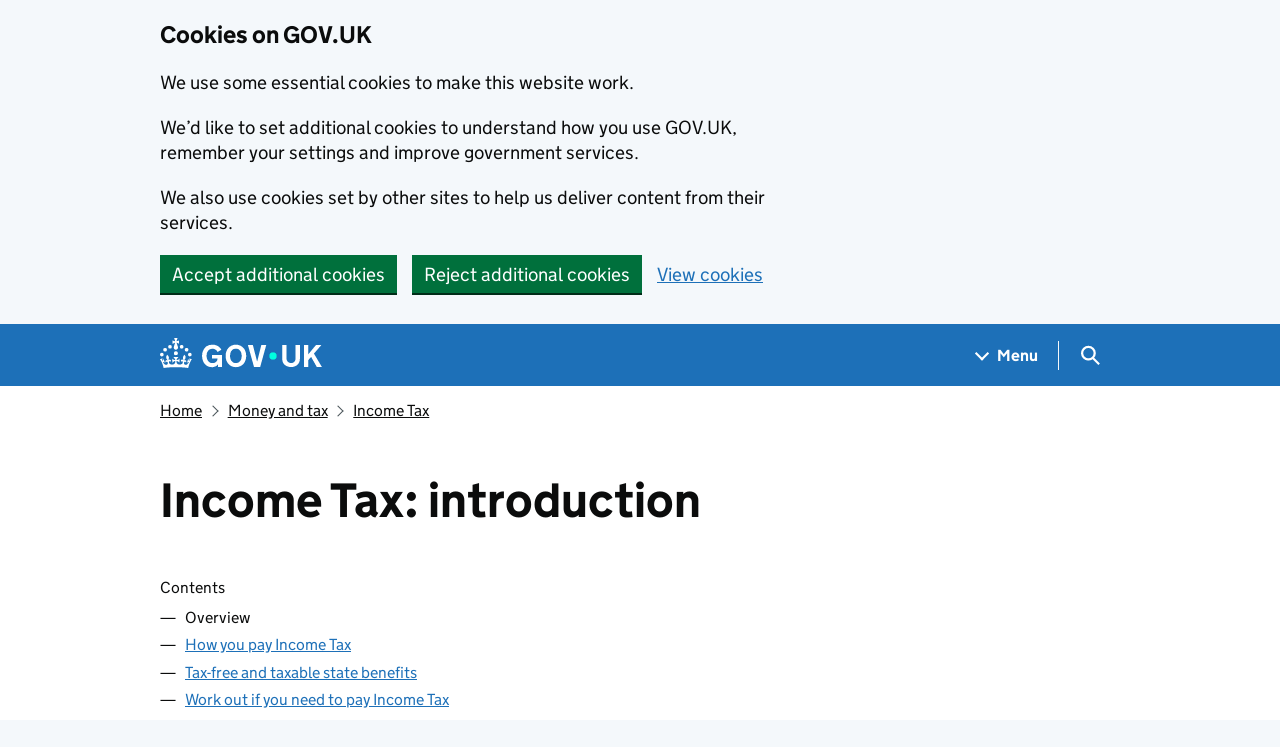

--- FILE ---
content_type: text/html; charset=utf-8
request_url: https://www.gov.uk/income-tax
body_size: 13299
content:


<!DOCTYPE html>
<html class="govuk-template govuk-template--rebranded" lang="en">
  <head>
    <meta charset="utf-8">
    <title>  Income Tax: introduction: Overview - GOV.UK
</title>

    <script src="/assets/frontend/govuk_publishing_components/vendor/lux/lux-measurer-d66192b1b665d415e1874e49a48138b7ae339548aa6cdb8687c7f9933e72b969.js" async="async"></script>
    <script src="/assets/frontend/govuk_publishing_components/rum-custom-data-b9e1806d1da2fa8ef1855d01aa71ba5eb0afc010dd2c4de3672cc7c7a39b0c8c.js" type="module"></script>
    <script src="/assets/frontend/govuk_publishing_components/rum-loader-a65b10e18ceeba3bd8a2eac507c7f2c513cdc82f35097df903fdea87f1dc2e33.js" async="async" data-lux-reporter-script="/assets/frontend/govuk_publishing_components/vendor/lux/lux-reporter-205c90cd95af651d7b312dbedc8ed8aa04bbc5f64067777f9b83385a74f7307b.js"></script>

    <meta name="govuk:components_gem_version" content="62.0.0">
    <script src="/assets/frontend/govuk_publishing_components/load-analytics-2fedf6967543ecf2e1442db2ee751262d0b0227274dc3fbb7f8df6db459b77d8.js" type="module"></script>

    <meta name="csrf-param" content="authenticity_token" />
<meta name="csrf-token" content="RfJxZsdOo6EltVxcv0vJKEtv9K-NsbRxicsYjDJ2t8QjRPJub0VSPAvNZo6PBF4qWLv1pn1bzcK4Fno2w9nr2Q" />

    <link rel="stylesheet" href="/assets/frontend/application-cdc58a1ecd222e20dd8130027abd4c09658caeb4105a51dc14b7a6df5188f089.css" media="all" />
    <link rel="icon" sizes="48x48" href="/assets/frontend/favicon-24f9fbe064118d58937932e73edafd1d50cb60f7bd84f52308382a309bc2d655.ico">
    <link rel="icon" sizes="any" href="/assets/frontend/favicon-d962d21b5bb443f546c097ea21b567cde639adef7370da45be5e349ba8d62d33.svg" type="image/svg+xml">
    <link rel="mask-icon" href="/assets/frontend/govuk-icon-mask-cdf4265165f8d7f9eec54aa2c1dfbb3d8b6d297c5d7919f0313e0836a5804bb6.svg" color="#1d70b8">
    <link rel="apple-touch-icon" href="/assets/frontend/govuk-icon-180-d45a306f0549414cfa5085f16e4a3816a77558b139e5bc226f23162d1d0decb0.png">

    <meta name="theme-color" content="#1d70b8">
    <meta name="viewport" content="width=device-width, initial-scale=1">

    <meta property="og:image" content="https://www.gov.uk/assets/frontend/govuk-opengraph-image-4196a4d6333cf92aaf720047f56cfd91b3532d7635fc21ebcf0d5897df6b5f77.png">

      <link rel="stylesheet" href="/assets/frontend/views/_guide-601dc26aa1af78e2ba15ca5a9afb7e13f8ef9aac1e6445f79b28d8a8d02f0d21.css" media="all" />
  <meta name="description" content="Income Tax is a tax you pay on your earnings - find out about what it is, how you pay and how to check you&#39;re paying the right amount using HMRC&#39;s tax calculator.">
  
<script type="application/ld+json">
  {
  "@context": "http://schema.org",
  "@type": "Article",
  "mainEntityOfPage": {
    "@type": "WebPage",
    "@id": "https://www.gov.uk/income-tax"
  },
  "name": "Income Tax: introduction",
  "datePublished": "2012-01-26T13:51:57+00:00",
  "dateModified": "2015-02-11T14:42:57+00:00",
  "text": "Income Tax is a tax you pay on your earnings - find out about what it is, how you pay and how to check you're paying the right amount using HMRC's tax calculator.",
  "publisher": {
    "@type": "Organization",
    "name": "GOV.UK",
    "url": "https://www.gov.uk",
    "logo": {
      "@type": "ImageObject",
      "url": "https://www.gov.uk/assets/frontend/govuk_publishing_components/govuk-logo-b8553f688131fad665e52a8c2df7633f9cd1c0fffb9f69703cc68c728e7b3b74.png"
    }
  },
  "image": [
    "https://www.gov.uk/assets/frontend/govuk_publishing_components/govuk-schema-placeholder-1x1-2672c0fb7a5d5f947d880522c509ebe7f2be090885883cc94418f6860e812e15.png",
    "https://www.gov.uk/assets/frontend/govuk_publishing_components/govuk-schema-placeholder-4x3-194fde4197f00e669f6f52c182df2ed707bfb2024c9ef39f7a2ed20da62b90eb.png",
    "https://www.gov.uk/assets/frontend/govuk_publishing_components/govuk-schema-placeholder-16x9-30e6c0e035636ee6b9dc72ae254bcd4a925182805afe7c5b7170cf2394894b28.png"
  ],
  "author": {
    "@type": "Organization",
    "name": "Government Digital Service",
    "url": "https://www.gov.uk/government/organisations/government-digital-service"
  },
  "isPartOf": [
    {
      "@context": "http://schema.org",
      "@type": "CreativeWork",
      "sameAs": "https://www.gov.uk/government/collections/income-tax-detailed-information"
    }
  ],
  "about": [
    {
      "@context": "http://schema.org",
      "@type": "Thing",
      "sameAs": "https://www.gov.uk/money/income-tax"
    }
  ],
  "headLine": "Income Tax: introduction",
  "description": "Income Tax is a tax you pay on your earnings - find out about what it is, how you pay and how to check you're paying the right amount using HMRC's tax calculator.",
  "articleBody": "\u003cp\u003eIncome Tax is a tax you pay on your income. You do not have to pay tax on all types of income.\u003c/p\u003e\n\n\u003cdiv role=\"note\" aria-label=\"Information\" class=\"application-notice info-notice\"\u003e\n  \u003cp\u003eThis guide is also available \u003ca href=\"/treth-incwm\"\u003ein Welsh (Cymraeg)\u003c/a\u003e.\u003c/p\u003e\n\u003c/div\u003e\n\n\u003cp\u003eYou pay tax on things like:\u003c/p\u003e\n\n\u003cul\u003e\n  \u003cli\u003emoney you earn from employment\u003c/li\u003e\n  \u003cli\u003eprofits you make if you’re self-employed, including from services you sell through websites or apps - you can \u003ca href=\"/income-from-selling-services-online\"\u003echeck if you need to tell \u003cabbr title=\"HM Revenue and Customs\"\u003eHMRC\u003c/abbr\u003e about this income\u003c/a\u003e\n\u003c/li\u003e\n  \u003cli\u003esome \u003ca href=\"/income-tax/taxfree-and-taxable-state-benefits\"\u003estate benefits\u003c/a\u003e\n\u003c/li\u003e\n  \u003cli\u003emost pensions, including state pensions, company and personal pensions and retirement annuities\u003c/li\u003e\n  \u003cli\u003erental income (unless you’re a live-in landlord and get less than the \u003ca href=\"/rent-room-in-your-home/the-rent-a-room-scheme\"\u003eRent a Room Scheme\u003c/a\u003e limit)\u003c/li\u003e\n  \u003cli\u003ebenefits you get from your job\u003c/li\u003e\n  \u003cli\u003eincome from a trust\u003c/li\u003e\n  \u003cli\u003e\n\u003ca href=\"/apply-tax-free-interest-on-savings\"\u003einterest on savings\u003c/a\u003e over your savings allowance\u003c/li\u003e\n\u003c/ul\u003e\n\n\u003cp\u003eYou do not pay tax on things like:\u003c/p\u003e\n\n\u003cul\u003e\n  \u003cli\u003ethe first £1,000 of income from \u003ca href=\"/working-for-yourself\"\u003eself-employment\u003c/a\u003e - this is your ‘trading allowance’\u003c/li\u003e\n  \u003cli\u003ethe first £1,000 of income from \u003ca href=\"/renting-out-a-property/paying-tax\"\u003eproperty you rent\u003c/a\u003e (unless you’re using the \u003ca href=\"/rent-room-in-your-home/the-rent-a-room-scheme\"\u003eRent a Room Scheme\u003c/a\u003e)\u003c/li\u003e\n  \u003cli\u003eincome from tax-exempt accounts, like \u003ca href=\"/individual-savings-accounts\"\u003eIndividual Savings Accounts (ISAs)\u003c/a\u003e and National Savings Certificates\u003c/li\u003e\n  \u003cli\u003edividends from company shares under your \u003ca href=\"/tax-on-dividends\"\u003edividends allowance\u003c/a\u003e\n\u003c/li\u003e\n  \u003cli\u003esome \u003ca href=\"/income-tax/taxfree-and-taxable-state-benefits\"\u003estate benefits\u003c/a\u003e\n\u003c/li\u003e\n  \u003cli\u003epremium bond or National Lottery wins\u003c/li\u003e\n  \u003cli\u003erent you get from a lodger in your house that’s below the \u003ca href=\"/rent-room-in-your-home/the-rent-a-room-scheme\"\u003eRent a Room Scheme\u003c/a\u003e limit\u003c/li\u003e\n\u003c/ul\u003e\n\n\u003cdiv role=\"note\" aria-label=\"Information\" class=\"application-notice info-notice\"\u003e\n  \u003cp\u003eIf you only occasionally sell items or rent out property (for example through auction websites or short-term rental apps), \u003ca href=\"/check-additional-income-tax\"\u003echeck if you need to tell \u003cabbr title=\"HM Revenue and Customs\"\u003eHMRC\u003c/abbr\u003e about this income\u003c/a\u003e.\u003c/p\u003e\n\u003c/div\u003e\n\n\u003ch2 id=\"income-tax-allowances-and-reliefs\"\u003eIncome Tax allowances and reliefs\u003c/h2\u003e\n\n\u003cp\u003eMost people in the UK get a \u003ca href=\"/income-tax-rates\"\u003ePersonal Allowance\u003c/a\u003e of tax-free income. This is the amount of income you can have before you pay tax.\u003c/p\u003e\n\n\u003cp\u003eThe amount of tax you pay can also be reduced by \u003ca href=\"/income-tax-reliefs\"\u003etax reliefs\u003c/a\u003e if you qualify for them.\u003c/p\u003e\n\n"
}
</script>

<link rel="canonical" href="https://www.gov.uk/income-tax">

<meta property="og:site_name" content="GOV.UK">
<meta property="og:type" content="article">
<meta property="og:url" content="https://www.gov.uk/income-tax">
<meta property="og:title" content="Income Tax: introduction">
<meta property="og:description" content="Income Tax is a tax you pay on your earnings - find out about what it is, how you pay and how to check you're paying the right amount using HMRC's tax calculator.">

  <meta name="twitter:card" content="summary">

  <link rel="stylesheet" href="/assets/frontend/views/_sidebar-navigation-960af22d00fa9dfe708acf9207cace7b8e786d34f3b47d676a2ea29d5e59e128.css" media="all" />

  <meta name="csp-nonce" content="az7V4Faqr/mR7UNqtytF7g==" />
  <link title="Search" rel="search" type="application/opensearchdescription+xml" href="/search/opensearch.xml">
    
  <meta name="govuk:format" content="guide">
  <meta name="govuk:publishing-app" content="publisher">
  <meta name="govuk:rendering-app" content="frontend">
  <meta name="govuk:schema-name" content="guide">
  <meta name="govuk:content-id" content="21c81878-c580-454e-9319-eb947ba40aa8">
  <meta name="govuk:ga4-base-path" content="/income-tax">
  <meta name="govuk:first-published-at" content="2012-01-26T13:51:57+00:00">
  <meta name="govuk:updated-at" content="2025-10-16T16:07:58+01:00">
  <meta name="govuk:public-updated-at" content="2015-02-11T14:42:57+00:00">
  <meta name="govuk:primary-publishing-organisation" content="Government Digital Service">
  <meta name="govuk:ga4-browse-topic" content="money and tax">
  <meta name="govuk:organisations" content="&lt;D25&gt;">
  <meta name="govuk:taxonomy_level1" content="money">
  <meta name="govuk:taxon-id" content="104ee859-8278-406b-80cb-5727373e0198">
  <meta name="govuk:taxon-ids" content="104ee859-8278-406b-80cb-5727373e0198">
  <meta name="govuk:taxon-slug" content="income-tax">
  <meta name="govuk:taxon-slugs" content="income-tax">

      <meta name="govuk:section" content="money and tax">

  
  

  </head>
  <body class="gem-c-layout-for-public govuk-template__body">
    <script nonce="az7V4Faqr/mR7UNqtytF7g==">
//<![CDATA[
      document.body.className += ' js-enabled' + ('noModule' in HTMLScriptElement.prototype ? ' govuk-frontend-supported' : '');

//]]>
</script>    
<div id="global-cookie-message" data-module="cookie-banner" data-nosnippet="" aria-label="Cookies on GOV.UK" class="gem-c-cookie-banner govuk-clearfix govuk-cookie-banner js-banner-wrapper" role="region" hidden="hidden">
  <div class="govuk-cookie-banner__message govuk-width-container">
    <div class="govuk-grid-row">
      <div class="govuk-grid-column-two-thirds">
        <h2 class="govuk-cookie-banner__heading govuk-heading-m">Cookies on GOV.UK</h2>
        <div tabindex="-1" class="govuk-cookie-banner__content gem-c-cookie-banner__confirmation">
          <div class="gem-c-cookie-banner__content"><p class='govuk-body'>We use some essential cookies to make this website work.</p><p class='govuk-body'>We’d like to set additional cookies to understand how you use GOV.UK, remember your settings and improve government services.</p><p class='govuk-body'>We also use cookies set by other sites to help us deliver content from their services.</p></div>
          <p class="gem-c-cookie-banner__confirmation-message--accepted govuk-body" hidden
            data-ga4-cookie-banner 
            data-module="ga4-link-tracker"
            data-ga4-track-links-only
            data-ga4-set-indexes
            data-ga4-link='{"event_name":"navigation","type":"cookie banner","section":"You have accepted additional cookies"}'
          >You have accepted additional cookies. <span class="gem-c-cookie-banner__confirmation-message">You can <a class="govuk-link" href="/help/cookies">change your cookie settings</a> at any time.</span></p>
          <p class="gem-c-cookie-banner__confirmation-message--rejected govuk-body" hidden>You have rejected additional cookies. <span class="gem-c-cookie-banner__confirmation-message">You can <a class="govuk-link" href="/help/cookies">change your cookie settings</a> at any time.</span></p>
        </div>
      </div>
    </div>
    <div class="js-confirmation-buttons govuk-button-group">
        

  <button class="gem-c-button govuk-button" type="submit" data-accept-cookies="true" data-cookie-types="all">Accept additional cookies</button>


        

  <button class="gem-c-button govuk-button" type="submit" data-reject-cookies="true">Reject additional cookies</button>


        <a class="govuk-link" href="/help/cookies">View cookies</a>
    </div>
    <div hidden class="js-hide-button govuk-button-group">
      <button
        class="gem-c-cookie-banner__hide-button govuk-button"
        data-hide-cookie-banner="true"
        data-module="ga4-event-tracker"
         data-ga4-event='{"event_name":"select_content","type":"cookie banner","action":"closed","section":"You have accepted additional cookies"}' >
          Hide cookie message
        </button>
    </div>
  </div>
</div>
    <a data-module="govuk-skip-link" class="gem-c-skip-link govuk-skip-link govuk-!-display-none-print" href="#content">Skip to main content</a>

          <header data-module="ga4-event-tracker ga4-link-tracker" data-ga4-expandable="" class="gem-c-layout-super-navigation-header">
<div class="gem-c-layout-super-navigation-header__container govuk-width-container">
  <nav
    aria-labelledby="super-navigation-menu-heading"
    class="gem-c-layout-super-navigation-header__content"
    data-module="super-navigation-mega-menu">
    <div class="gem-c-layout-super-navigation-header__header-logo">
      <a class="govuk-header__link govuk-header__link--homepage" data-ga4-link='{"event_name":"navigation","type":"header menu bar","external":"false","text":"GOV.UK","section":"Logo","index_link":1,"index_section":0,"index_section_count":2,"index_total":1}' id="logo" aria-label="Go to the GOV.UK homepage" href="/">
        <svg
  xmlns="http://www.w3.org/2000/svg"
  focusable="false"
  role="img"
  viewBox="0 0 324 60"
  height="30"
  width="162"
  fill="currentcolor"
  class="govuk-header__logotype"
  aria-label="GOV.UK">
  <title>GOV.UK</title>
  <g>
    <circle cx="20" cy="17.6" r="3.7"></circle>
    <circle cx="10.2" cy="23.5" r="3.7"></circle>
    <circle cx="3.7" cy="33.2" r="3.7"></circle>
    <circle cx="31.7" cy="30.6" r="3.7"></circle>
    <circle cx="43.3" cy="17.6" r="3.7"></circle>
    <circle cx="53.2" cy="23.5" r="3.7"></circle>
    <circle cx="59.7" cy="33.2" r="3.7"></circle>
    <circle cx="31.7" cy="30.6" r="3.7"></circle>
    <path d="M33.1,9.8c.2-.1.3-.3.5-.5l4.6,2.4v-6.8l-4.6,1.5c-.1-.2-.3-.3-.5-.5l1.9-5.9h-6.7l1.9,5.9c-.2.1-.3.3-.5.5l-4.6-1.5v6.8l4.6-2.4c.1.2.3.3.5.5l-2.6,8c-.9,2.8,1.2,5.7,4.1,5.7h0c3,0,5.1-2.9,4.1-5.7l-2.6-8ZM37,37.9s-3.4,3.8-4.1,6.1c2.2,0,4.2-.5,6.4-2.8l-.7,8.5c-2-2.8-4.4-4.1-5.7-3.8.1,3.1.5,6.7,5.8,7.2,3.7.3,6.7-1.5,7-3.8.4-2.6-2-4.3-3.7-1.6-1.4-4.5,2.4-6.1,4.9-3.2-1.9-4.5-1.8-7.7,2.4-10.9,3,4,2.6,7.3-1.2,11.1,2.4-1.3,6.2,0,4,4.6-1.2-2.8-3.7-2.2-4.2.2-.3,1.7.7,3.7,3,4.2,1.9.3,4.7-.9,7-5.9-1.3,0-2.4.7-3.9,1.7l2.4-8c.6,2.3,1.4,3.7,2.2,4.5.6-1.6.5-2.8,0-5.3l5,1.8c-2.6,3.6-5.2,8.7-7.3,17.5-7.4-1.1-15.7-1.7-24.5-1.7h0c-8.8,0-17.1.6-24.5,1.7-2.1-8.9-4.7-13.9-7.3-17.5l5-1.8c-.5,2.5-.6,3.7,0,5.3.8-.8,1.6-2.3,2.2-4.5l2.4,8c-1.5-1-2.6-1.7-3.9-1.7,2.3,5,5.2,6.2,7,5.9,2.3-.4,3.3-2.4,3-4.2-.5-2.4-3-3.1-4.2-.2-2.2-4.6,1.6-6,4-4.6-3.7-3.7-4.2-7.1-1.2-11.1,4.2,3.2,4.3,6.4,2.4,10.9,2.5-2.8,6.3-1.3,4.9,3.2-1.8-2.7-4.1-1-3.7,1.6.3,2.3,3.3,4.1,7,3.8,5.4-.5,5.7-4.2,5.8-7.2-1.3-.2-3.7,1-5.7,3.8l-.7-8.5c2.2,2.3,4.2,2.7,6.4,2.8-.7-2.3-4.1-6.1-4.1-6.1h10.6,0Z"></path>
  </g>
  <circle class="govuk-logo-dot" cx="226" cy="36" r="7.3"></circle>
  <path d="M93.94 41.25c.4 1.81 1.2 3.21 2.21 4.62 1 1.4 2.21 2.41 3.61 3.21s3.21 1.2 5.22 1.2 3.61-.4 4.82-1c1.4-.6 2.41-1.4 3.21-2.41.8-1 1.4-2.01 1.61-3.01s.4-2.01.4-3.01v.14h-10.86v-7.02h20.07v24.08h-8.03v-5.56c-.6.8-1.38 1.61-2.19 2.41-.8.8-1.81 1.2-2.81 1.81-1 .4-2.21.8-3.41 1.2s-2.41.4-3.81.4a18.56 18.56 0 0 1-14.65-6.63c-1.6-2.01-3.01-4.41-3.81-7.02s-1.4-5.62-1.4-8.83.4-6.02 1.4-8.83a20.45 20.45 0 0 1 19.46-13.65c3.21 0 4.01.2 5.82.8 1.81.4 3.61 1.2 5.02 2.01 1.61.8 2.81 2.01 4.01 3.21s2.21 2.61 2.81 4.21l-7.63 4.41c-.4-1-1-1.81-1.61-2.61-.6-.8-1.4-1.4-2.21-2.01-.8-.6-1.81-1-2.81-1.4-1-.4-2.21-.4-3.61-.4-2.01 0-3.81.4-5.22 1.2-1.4.8-2.61 1.81-3.61 3.21s-1.61 2.81-2.21 4.62c-.4 1.81-.6 3.71-.6 5.42s.8 5.22.8 5.22Zm57.8-27.9c3.21 0 6.22.6 8.63 1.81 2.41 1.2 4.82 2.81 6.62 4.82S170.2 24.39 171 27s1.4 5.62 1.4 8.83-.4 6.02-1.4 8.83-2.41 5.02-4.01 7.02-4.01 3.61-6.62 4.82-5.42 1.81-8.63 1.81-6.22-.6-8.63-1.81-4.82-2.81-6.42-4.82-3.21-4.41-4.01-7.02-1.4-5.62-1.4-8.83.4-6.02 1.4-8.83 2.41-5.02 4.01-7.02 4.01-3.61 6.42-4.82 5.42-1.81 8.63-1.81Zm0 36.73c1.81 0 3.61-.4 5.02-1s2.61-1.81 3.61-3.01 1.81-2.81 2.21-4.41c.4-1.81.8-3.61.8-5.62 0-2.21-.2-4.21-.8-6.02s-1.2-3.21-2.21-4.62c-1-1.2-2.21-2.21-3.61-3.01s-3.21-1-5.02-1-3.61.4-5.02 1c-1.4.8-2.61 1.81-3.61 3.01s-1.81 2.81-2.21 4.62c-.4 1.81-.8 3.61-.8 5.62 0 2.41.2 4.21.8 6.02.4 1.81 1.2 3.21 2.21 4.41s2.21 2.21 3.61 3.01c1.4.8 3.21 1 5.02 1Zm36.32 7.96-12.24-44.15h9.83l8.43 32.77h.4l8.23-32.77h9.83L200.3 58.04h-12.24Zm74.14-7.96c2.18 0 3.51-.6 3.51-.6 1.2-.6 2.01-1 2.81-1.81s1.4-1.81 1.81-2.81a13 13 0 0 0 .8-4.01V13.9h8.63v28.15c0 2.41-.4 4.62-1.4 6.62-.8 2.01-2.21 3.61-3.61 5.02s-3.41 2.41-5.62 3.21-4.62 1.2-7.02 1.2-5.02-.4-7.02-1.2c-2.21-.8-4.01-1.81-5.62-3.21s-2.81-3.01-3.61-5.02-1.4-4.21-1.4-6.62V13.9h8.63v26.95c0 1.61.2 3.01.8 4.01.4 1.2 1.2 2.21 2.01 2.81.8.8 1.81 1.4 2.81 1.81 0 0 1.34.6 3.51.6Zm34.22-36.18v18.92l15.65-18.92h10.82l-15.03 17.32 16.03 26.83h-10.21l-11.44-20.21-5.62 6.22v13.99h-8.83V13.9"></path>
</svg>

</a></div>    <h2 id="super-navigation-menu-heading" class="govuk-visually-hidden">
      Navigation menu
    </h2>


    <div class="gem-c-layout-super-navigation-header__navigation-item">
      <a class="gem-c-layout-super-navigation-header__navigation-item-link" href="/browse"><span class="gem-c-layout-super-navigation-header__navigation-item-link-inner">          Menu
</span></a>
      <button aria-controls="super-navigation-menu" aria-expanded="false" aria-label="Show navigation menu" class="gem-c-layout-super-navigation-header__navigation-top-toggle-button" data-text-for-hide="Hide navigation menu" data-text-for-show="Show navigation menu" data-toggle-desktop-group="top" data-toggle-mobile-group="top" data-ga4-event='{"event_name":"select_content","type":"header menu bar","text":"Menu","index_section":1,"index_section_count":2,"section":"Menu"}' hidden="hidden" id="super-navigation-menu-toggle" type="button">
        <span class="gem-c-layout-super-navigation-header__navigation-top-toggle-button-inner">Menu</span>
</button>    </div>
    <div id="super-navigation-menu" hidden="hidden" class="gem-c-layout-super-navigation-header__navigation-dropdown-menu">
      <div class="govuk-grid-row gem-c-layout-super-navigation-header__navigation-items">


          <div class="govuk-grid-column-two-thirds-from-desktop gem-c-layout-super-navigation-header__column--services-and-information">
            <h3 class="govuk-heading-m gem-c-layout-super-navigation-header__column-header">
              Services and information
            </h3>
            <ul class="gem-c-layout-super-navigation-header__navigation-second-items gem-c-layout-super-navigation-header__navigation-second-items--services-and-information">
                  <li class="gem-c-layout-super-navigation-header__dropdown-list-item">
                    <a class="govuk-link gem-c-layout-super-navigation-header__navigation-second-item-link" data-ga4-link='{"event_name":"navigation","type":"header menu bar","index_section":1,"index_link":1,"index_section_count":3,"index_total":16,"section":"Services and information"}' href="/browse/benefits">Benefits</a>
                    
                  </li>
                  <li class="gem-c-layout-super-navigation-header__dropdown-list-item">
                    <a class="govuk-link gem-c-layout-super-navigation-header__navigation-second-item-link" data-ga4-link='{"event_name":"navigation","type":"header menu bar","index_section":1,"index_link":2,"index_section_count":3,"index_total":16,"section":"Services and information"}' href="/browse/births-deaths-marriages">Births, death, marriages and care</a>
                    
                  </li>
                  <li class="gem-c-layout-super-navigation-header__dropdown-list-item">
                    <a class="govuk-link gem-c-layout-super-navigation-header__navigation-second-item-link" data-ga4-link='{"event_name":"navigation","type":"header menu bar","index_section":1,"index_link":3,"index_section_count":3,"index_total":16,"section":"Services and information"}' href="/browse/business">Business and self-employed</a>
                    
                  </li>
                  <li class="gem-c-layout-super-navigation-header__dropdown-list-item">
                    <a class="govuk-link gem-c-layout-super-navigation-header__navigation-second-item-link" data-ga4-link='{"event_name":"navigation","type":"header menu bar","index_section":1,"index_link":4,"index_section_count":3,"index_total":16,"section":"Services and information"}' href="/browse/childcare-parenting">Childcare and parenting</a>
                    
                  </li>
                  <li class="gem-c-layout-super-navigation-header__dropdown-list-item">
                    <a class="govuk-link gem-c-layout-super-navigation-header__navigation-second-item-link" data-ga4-link='{"event_name":"navigation","type":"header menu bar","index_section":1,"index_link":5,"index_section_count":3,"index_total":16,"section":"Services and information"}' href="/browse/citizenship">Citizenship and living in the UK</a>
                    
                  </li>
                  <li class="gem-c-layout-super-navigation-header__dropdown-list-item">
                    <a class="govuk-link gem-c-layout-super-navigation-header__navigation-second-item-link" data-ga4-link='{"event_name":"navigation","type":"header menu bar","index_section":1,"index_link":6,"index_section_count":3,"index_total":16,"section":"Services and information"}' href="/browse/justice">Crime, justice and the law</a>
                    
                  </li>
                  <li class="gem-c-layout-super-navigation-header__dropdown-list-item">
                    <a class="govuk-link gem-c-layout-super-navigation-header__navigation-second-item-link" data-ga4-link='{"event_name":"navigation","type":"header menu bar","index_section":1,"index_link":7,"index_section_count":3,"index_total":16,"section":"Services and information"}' href="/browse/disabilities">Disabled people</a>
                    
                  </li>
                  <li class="gem-c-layout-super-navigation-header__dropdown-list-item">
                    <a class="govuk-link gem-c-layout-super-navigation-header__navigation-second-item-link" data-ga4-link='{"event_name":"navigation","type":"header menu bar","index_section":1,"index_link":8,"index_section_count":3,"index_total":16,"section":"Services and information"}' href="/browse/driving">Driving and transport</a>
                    
                  </li>
                  <li class="gem-c-layout-super-navigation-header__dropdown-list-item">
                    <a class="govuk-link gem-c-layout-super-navigation-header__navigation-second-item-link" data-ga4-link='{"event_name":"navigation","type":"header menu bar","index_section":1,"index_link":9,"index_section_count":3,"index_total":16,"section":"Services and information"}' href="/browse/education">Education and learning</a>
                    
                  </li>
                  <li class="gem-c-layout-super-navigation-header__dropdown-list-item">
                    <a class="govuk-link gem-c-layout-super-navigation-header__navigation-second-item-link" data-ga4-link='{"event_name":"navigation","type":"header menu bar","index_section":1,"index_link":10,"index_section_count":3,"index_total":16,"section":"Services and information"}' href="/browse/employing-people">Employing people</a>
                    
                  </li>
                  <li class="gem-c-layout-super-navigation-header__dropdown-list-item">
                    <a class="govuk-link gem-c-layout-super-navigation-header__navigation-second-item-link" data-ga4-link='{"event_name":"navigation","type":"header menu bar","index_section":1,"index_link":11,"index_section_count":3,"index_total":16,"section":"Services and information"}' href="/browse/environment-countryside">Environment and countryside</a>
                    
                  </li>
                  <li class="gem-c-layout-super-navigation-header__dropdown-list-item">
                    <a class="govuk-link gem-c-layout-super-navigation-header__navigation-second-item-link" data-ga4-link='{"event_name":"navigation","type":"header menu bar","index_section":1,"index_link":12,"index_section_count":3,"index_total":16,"section":"Services and information"}' href="/browse/housing-local-services">Housing and local services</a>
                    
                  </li>
                  <li class="gem-c-layout-super-navigation-header__dropdown-list-item">
                    <a class="govuk-link gem-c-layout-super-navigation-header__navigation-second-item-link" data-ga4-link='{"event_name":"navigation","type":"header menu bar","index_section":1,"index_link":13,"index_section_count":3,"index_total":16,"section":"Services and information"}' href="/browse/tax">Money and tax</a>
                    
                  </li>
                  <li class="gem-c-layout-super-navigation-header__dropdown-list-item">
                    <a class="govuk-link gem-c-layout-super-navigation-header__navigation-second-item-link" data-ga4-link='{"event_name":"navigation","type":"header menu bar","index_section":1,"index_link":14,"index_section_count":3,"index_total":16,"section":"Services and information"}' href="/browse/abroad">Passports, travel and living abroad</a>
                    
                  </li>
                  <li class="gem-c-layout-super-navigation-header__dropdown-list-item">
                    <a class="govuk-link gem-c-layout-super-navigation-header__navigation-second-item-link" data-ga4-link='{"event_name":"navigation","type":"header menu bar","index_section":1,"index_link":15,"index_section_count":3,"index_total":16,"section":"Services and information"}' href="/browse/visas-immigration">Visas and immigration</a>
                    
                  </li>
                  <li class="gem-c-layout-super-navigation-header__dropdown-list-item">
                    <a class="govuk-link gem-c-layout-super-navigation-header__navigation-second-item-link" data-ga4-link='{"event_name":"navigation","type":"header menu bar","index_section":1,"index_link":16,"index_section_count":3,"index_total":16,"section":"Services and information"}' href="/browse/working">Working, jobs and pensions</a>
                    
                  </li>
            </ul>
          </div>

          <div class="govuk-grid-column-one-third-from-desktop gem-c-layout-super-navigation-header__column--government-activity">
            <h3 class="govuk-heading-m gem-c-layout-super-navigation-header__column-header">
              Government activity
            </h3>
            <ul class="gem-c-layout-super-navigation-header__navigation-second-items gem-c-layout-super-navigation-header__navigation-second-items--government-activity">
                  <li class="gem-c-layout-super-navigation-header__dropdown-list-item">
                    <a class="govuk-link gem-c-layout-super-navigation-header__navigation-second-item-link gem-c-layout-super-navigation-header__navigation-second-item-link--with-description" data-ga4-link='{"event_name":"navigation","type":"header menu bar","index_section":2,"index_link":1,"index_section_count":3,"index_total":6,"section":"Government activity"}' href="/government/organisations">Departments</a>
                    <p class="gem-c-layout-super-navigation-header__navigation-second-item-description">Departments, agencies and public bodies</p>
                  </li>
                  <li class="gem-c-layout-super-navigation-header__dropdown-list-item">
                    <a class="govuk-link gem-c-layout-super-navigation-header__navigation-second-item-link gem-c-layout-super-navigation-header__navigation-second-item-link--with-description" data-ga4-link='{"event_name":"navigation","type":"header menu bar","index_section":2,"index_link":2,"index_section_count":3,"index_total":6,"section":"Government activity"}' href="/search/news-and-communications">News</a>
                    <p class="gem-c-layout-super-navigation-header__navigation-second-item-description">News stories, speeches, letters and notices</p>
                  </li>
                  <li class="gem-c-layout-super-navigation-header__dropdown-list-item">
                    <a class="govuk-link gem-c-layout-super-navigation-header__navigation-second-item-link gem-c-layout-super-navigation-header__navigation-second-item-link--with-description" data-ga4-link='{"event_name":"navigation","type":"header menu bar","index_section":2,"index_link":3,"index_section_count":3,"index_total":6,"section":"Government activity"}' href="/search/guidance-and-regulation">Guidance and regulation</a>
                    <p class="gem-c-layout-super-navigation-header__navigation-second-item-description">Detailed guidance, regulations and rules</p>
                  </li>
                  <li class="gem-c-layout-super-navigation-header__dropdown-list-item">
                    <a class="govuk-link gem-c-layout-super-navigation-header__navigation-second-item-link gem-c-layout-super-navigation-header__navigation-second-item-link--with-description" data-ga4-link='{"event_name":"navigation","type":"header menu bar","index_section":2,"index_link":4,"index_section_count":3,"index_total":6,"section":"Government activity"}' href="/search/research-and-statistics">Research and statistics</a>
                    <p class="gem-c-layout-super-navigation-header__navigation-second-item-description">Reports, analysis and official statistics</p>
                  </li>
                  <li class="gem-c-layout-super-navigation-header__dropdown-list-item">
                    <a class="govuk-link gem-c-layout-super-navigation-header__navigation-second-item-link gem-c-layout-super-navigation-header__navigation-second-item-link--with-description" data-ga4-link='{"event_name":"navigation","type":"header menu bar","index_section":2,"index_link":5,"index_section_count":3,"index_total":6,"section":"Government activity"}' href="/search/policy-papers-and-consultations">Policy papers and consultations</a>
                    <p class="gem-c-layout-super-navigation-header__navigation-second-item-description">Consultations and strategy</p>
                  </li>
                  <li class="gem-c-layout-super-navigation-header__dropdown-list-item">
                    <a class="govuk-link gem-c-layout-super-navigation-header__navigation-second-item-link gem-c-layout-super-navigation-header__navigation-second-item-link--with-description" data-ga4-link='{"event_name":"navigation","type":"header menu bar","index_section":2,"index_link":6,"index_section_count":3,"index_total":6,"section":"Government activity"}' href="/search/transparency-and-freedom-of-information-releases">Transparency</a>
                    <p class="gem-c-layout-super-navigation-header__navigation-second-item-description">Data, Freedom of Information releases and corporate reports</p>
                  </li>
            </ul>
          </div>
      </div>
</div>    <div class="gem-c-layout-super-navigation-header__search-item">
      <button id="super-search-menu-toggle" class="gem-c-layout-super-navigation-header__search-toggle-button" aria-controls="super-search-menu" aria-expanded="true" aria-label="Hide search menu" data-text-for-hide="Hide search menu" data-text-for-show="Show search menu" data-toggle-mobile-group="top" data-toggle-desktop-group="top" data-ga4-event='{"event_name":"select_content","type":"header menu bar","text":"Search","index_section":2,"index_section_count":2,"section":"Search"}' hidden="hidden" type="button">
        <span class="govuk-visually-hidden">
          Search GOV.UK
        </span>
        
<svg
  class="gem-c-layout-super-navigation-header__search-toggle-button-link-icon"
  width="27"
  height="27"
  viewBox="0 0 27 27"
  fill="none"
  xmlns="http://www.w3.org/2000/svg"
  aria-hidden="true"
  focusable="false">
  <circle
    cx="12.0161"
    cy="11.0161"
    r="8.51613"
    stroke="currentColor"
    stroke-width="3" />
  <line
    x1="17.8668"
    y1="17.3587"
    x2="26.4475"
    y2="25.9393"
    stroke="currentColor"
    stroke-width="3" />
</svg>

        <span
          aria-hidden="true"
          class="gem-c-layout-super-navigation-header__navigation-top-toggle-close-icon">
          &times;
        </span>
</button>
      <a class="gem-c-layout-super-navigation-header__search-item-link" href="/search">
        <span class="govuk-visually-hidden">
          Search GOV.UK
        </span>
        
<svg
  class="gem-c-layout-super-navigation-header__search-item-link-icon"
  width="27"
  height="27"
  viewBox="0 0 27 27"
  fill="none"
  xmlns="http://www.w3.org/2000/svg"
  aria-hidden="true"
  focusable="false">
  <circle
    cx="12.0161"
    cy="11.0161"
    r="8.51613"
    stroke="currentColor"
    stroke-width="3" />
  <line
    x1="17.8668"
    y1="17.3587"
    x2="26.4475"
    y2="25.9393"
    stroke="currentColor"
    stroke-width="3" />
</svg>

</a>    </div>
    <div id="super-search-menu" hidden="hidden" class="gem-c-layout-super-navigation-header__navigation-dropdown-menu">
      <div class="gem-c-layout-super-navigation-header__search-container gem-c-layout-super-navigation-header__search-items">
        <h3 class="govuk-visually-hidden">
          Search
        </h3>
        <div class="govuk-grid-row">
          <div class="govuk-grid-column-full">
            <form class="gem-c-layout-super-navigation-header__search-form" id="search" data-module="ga4-search-tracker" data-ga4-search-type="header menu bar" data-ga4-search-url="/search/all" data-ga4-search-section="Search GOV.UK" data-ga4-search-index-section="3" data-ga4-search-index-section-count="3" action="/search/all" method="get" role="search" aria-label="Site-wide">
              <div class="gem-c-search-with-autocomplete gem-c-search-with-autocomplete--large govuk-!-margin-bottom-0" data-module="gem-search-with-autocomplete" data-source-url="https://www.gov.uk/api/search/autocomplete.json" data-source-key="suggestions">
  <div data-module="gem-toggle-input-class-on-focus" class="gem-c-search govuk-!-display-none-print gem-c-search--large gem-c-search--on-white gem-c-search--separate-label govuk-!-margin-bottom-0">
    <label for="search-main-dc531a0c" class="govuk-label govuk-label--m gem-c-layout-super-navigation-header__search-label--large-navbar">Search GOV.UK</label>
  <div class="gem-c-search__item-wrapper">
    <div class="js-search-input-wrapper">
      <input enterkeyhint="search" class="gem-c-search__item gem-c-search__input js-class-toggle" id="search-main-dc531a0c" name="keywords" title="Search" type="search" value="" autocorrect="off" autocapitalize="off">
    </div>
    <div class="gem-c-search__item gem-c-search__submit-wrapper">
      <button class="gem-c-search__submit" type="submit" enterkeyhint="search">
        Search
        
<svg
  class="gem-c-search__icon"
  width="27"
  height="27"
  viewBox="0 0 27 27"
  fill="none"
  xmlns="http://www.w3.org/2000/svg"
  aria-hidden="true"
  focusable="false">
  <circle
    cx="12.0161"
    cy="11.0161"
    r="8.51613"
    stroke="currentColor"
    stroke-width="3" />
  <line
    x1="17.8668"
    y1="17.3587"
    x2="26.4475"
    y2="25.9393"
    stroke="currentColor"
    stroke-width="3" />
</svg>

</button>    </div>
  </div>
</div>
</div>
</form>          </div>
        </div>
      </div>
</div>  </nav>
</div>
</header>

    


      
  

  <div class="govuk-width-container">

      
<div class="gem-c-contextual-breadcrumbs">
    <div class="govuk-!-display-none-print">
      
<script type="application/ld+json">
  {
  "@context": "http://schema.org",
  "@type": "BreadcrumbList",
  "itemListElement": [
    {
      "@type": "ListItem",
      "position": 1,
      "item": {
        "name": "Home",
        "@id": "https://www.gov.uk/"
      }
    },
    {
      "@type": "ListItem",
      "position": 2,
      "item": {
        "name": "Money and tax",
        "@id": "https://www.gov.uk/browse/tax"
      }
    },
    {
      "@type": "ListItem",
      "position": 3,
      "item": {
        "name": "Income Tax",
        "@id": "https://www.gov.uk/browse/tax/income-tax"
      }
    }
  ]
}
</script>

<nav data-module="ga4-link-tracker" aria-label="Breadcrumb" class="gem-c-breadcrumbs govuk-breadcrumbs govuk-breadcrumbs--collapse-on-mobile">
  <ol class="govuk-breadcrumbs__list">
        <li class="govuk-breadcrumbs__list-item">
          <a data-ga4-link='{"event_name":"navigation","type":"breadcrumb","index_link":"1","index_total":"3"}' class="govuk-breadcrumbs__link" href="/">Home</a>
        </li>
        <li class="govuk-breadcrumbs__list-item">
          <a data-ga4-link='{"event_name":"navigation","type":"breadcrumb","index_link":"2","index_total":"3"}' class="govuk-breadcrumbs__link" href="/browse/tax">Money and tax</a>
        </li>
        <li class="govuk-breadcrumbs__list-item">
          <a data-ga4-link='{"event_name":"navigation","type":"breadcrumb","index_link":"3","index_total":"3"}' class="govuk-breadcrumbs__link" href="/browse/tax/income-tax">Income Tax</a>
        </li>
  </ol>
</nav>
    </div>
</div>

    

    <main role="main" id="content" class="govuk-main-wrapper  " >
      <span id="Top"></span>
      


  <script type="application/ld+json">
    {
  "@context": "http://schema.org",
  "@type": "FAQPage",
  "headline": "Income Tax: introduction",
  "description": "Income Tax is a tax you pay on your earnings - find out about what it is, how you pay and how to check you're paying the right amount using HMRC's tax calculator.",
  "publisher": {
    "@type": "Organization",
    "name": "GOV.UK",
    "url": "https://www.gov.uk",
    "logo": {
      "@type": "ImageObject",
      "url": "https://www.gov.uk/assets/frontend/govuk_publishing_components/govuk-logo-b8553f688131fad665e52a8c2df7633f9cd1c0fffb9f69703cc68c728e7b3b74.png"
    }
  },
  "mainEntity": [
    {
      "@type": "Question",
      "name": "Overview",
      "url": "https://www.gov.uk/income-tax",
      "acceptedAnswer": {
        "@type": "Answer",
        "url": "https://www.gov.uk/income-tax",
        "text": "<p>Income Tax is a tax you pay on your income. You do not have to pay tax on all types of income.</p>\n\n<div role=\"note\" aria-label=\"Information\" class=\"application-notice info-notice\">\n  <p>This guide is also available <a href=\"/treth-incwm\">in Welsh (Cymraeg)</a>.</p>\n</div>\n\n<p>You pay tax on things like:</p>\n\n<ul>\n  <li>money you earn from employment</li>\n  <li>profits you make if you’re self-employed, including from services you sell through websites or apps - you can <a href=\"/income-from-selling-services-online\">check if you need to tell <abbr title=\"HM Revenue and Customs\">HMRC</abbr> about this income</a>\n</li>\n  <li>some <a href=\"/income-tax/taxfree-and-taxable-state-benefits\">state benefits</a>\n</li>\n  <li>most pensions, including state pensions, company and personal pensions and retirement annuities</li>\n  <li>rental income (unless you’re a live-in landlord and get less than the <a href=\"/rent-room-in-your-home/the-rent-a-room-scheme\">Rent a Room Scheme</a> limit)</li>\n  <li>benefits you get from your job</li>\n  <li>income from a trust</li>\n  <li>\n<a href=\"/apply-tax-free-interest-on-savings\">interest on savings</a> over your savings allowance</li>\n</ul>\n\n<p>You do not pay tax on things like:</p>\n\n<ul>\n  <li>the first £1,000 of income from <a href=\"/working-for-yourself\">self-employment</a> - this is your ‘trading allowance’</li>\n  <li>the first £1,000 of income from <a href=\"/renting-out-a-property/paying-tax\">property you rent</a> (unless you’re using the <a href=\"/rent-room-in-your-home/the-rent-a-room-scheme\">Rent a Room Scheme</a>)</li>\n  <li>income from tax-exempt accounts, like <a href=\"/individual-savings-accounts\">Individual Savings Accounts (ISAs)</a> and National Savings Certificates</li>\n  <li>dividends from company shares under your <a href=\"/tax-on-dividends\">dividends allowance</a>\n</li>\n  <li>some <a href=\"/income-tax/taxfree-and-taxable-state-benefits\">state benefits</a>\n</li>\n  <li>premium bond or National Lottery wins</li>\n  <li>rent you get from a lodger in your house that’s below the <a href=\"/rent-room-in-your-home/the-rent-a-room-scheme\">Rent a Room Scheme</a> limit</li>\n</ul>\n\n<div role=\"note\" aria-label=\"Information\" class=\"application-notice info-notice\">\n  <p>If you only occasionally sell items or rent out property (for example through auction websites or short-term rental apps), <a href=\"/check-additional-income-tax\">check if you need to tell <abbr title=\"HM Revenue and Customs\">HMRC</abbr> about this income</a>.</p>\n</div>\n\n<h2 id=\"income-tax-allowances-and-reliefs\">Income Tax allowances and reliefs</h2>\n\n<p>Most people in the UK get a <a href=\"/income-tax-rates\">Personal Allowance</a> of tax-free income. This is the amount of income you can have before you pay tax.</p>\n\n<p>The amount of tax you pay can also be reduced by <a href=\"/income-tax-reliefs\">tax reliefs</a> if you qualify for them.</p>\n\n"
      }
    },
    {
      "@type": "Question",
      "name": "How you pay Income Tax",
      "url": "https://www.gov.uk/income-tax/how-you-pay-income-tax",
      "acceptedAnswer": {
        "@type": "Answer",
        "url": "https://www.gov.uk/income-tax/how-you-pay-income-tax",
        "text": "<h2 id=\"pay-as-you-earn-paye\">Pay As You Earn (<abbr title=\"Pay As You Earn\">PAYE</abbr>)</h2>\n\n<p>Most people pay Income Tax through <abbr title=\"Pay As You Earn\">PAYE</abbr>. This is the system your employer or pension provider uses to take Income Tax and National Insurance contributions before they pay your wages or pension. Your <a href=\"/tax-codes\">tax code</a> tells your employer how much to deduct.</p>\n\n<h3 id=\"tax-on-state-benefits\">Tax on state benefits</h3>\n\n<p>Your tax code can take account of <a href=\"/income-tax/taxfree-and-taxable-state-benefits\">taxable state benefits</a>, so if you owe tax on them (for example for the State Pension) it’s usually taken automatically from your other income.</p>\n\n<p>If the State Pension is your only income, HM Revenue and Customs (<abbr title=\"HM Revenue and Customs\">HMRC</abbr>) will write to you if you owe Income Tax. You may need to fill in a Self Assessment tax return.</p>\n\n<h2 id=\"self-assessment-tax-returns\">Self Assessment tax returns</h2>\n\n<p>If your financial affairs are more complex (for example you’re self-employed or have a high income) you may pay Income Tax and National Insurance through <a href=\"/self-assessment-tax-returns\">Self Assessment</a>. You’ll need to fill in a tax return every year.</p>\n\n<p>You must also fill in a <a href=\"/self-assessment-tax-returns\">Self Assessment</a> tax return if you earned more than either:</p>\n\n<ul>\n  <li>£1,000 from self-employment</li>\n  <li>£2,500 from other untaxed income, for example from tips or renting out a property</li>\n</ul>\n\n<p><a href=\"/contact/hm-revenue-customs/income-tax-enquiries-for-individuals-pensioners-and-employees\">Contact the Income Tax helpline</a> if your income from renting out a property was between £1,000 and £2,500.</p>\n\n"
      }
    },
    {
      "@type": "Question",
      "name": "Tax-free and taxable state benefits",
      "url": "https://www.gov.uk/income-tax/taxfree-and-taxable-state-benefits",
      "acceptedAnswer": {
        "@type": "Answer",
        "url": "https://www.gov.uk/income-tax/taxfree-and-taxable-state-benefits",
        "text": "<h2 id=\"state-benefits-that-are-taxable\">State benefits that are taxable</h2>\n\n<p>The most common benefits that you pay Income Tax on are:</p>\n\n<ul>\n  <li>Bereavement Allowance (previously Widow’s pension)</li>\n  <li>Carer’s Allowance or (in Scotland only) Carer Support Payment</li>\n  <li>contribution-based Employment and Support Allowance (ESA)</li>\n  <li>Incapacity Benefit (from the 29th week you get it)</li>\n  <li>Jobseeker’s Allowance (JSA)</li>\n  <li>pensions paid by the Industrial Death Benefit scheme</li>\n  <li>the State Pension</li>\n  <li>Widowed Parent’s Allowance</li>\n</ul>\n\n<h2 id=\"tax-free-state-benefits\">Tax-free state benefits</h2>\n\n<p>The most common state benefits you do not have to pay Income Tax on are:</p>\n\n<ul>\n  <li>Attendance Allowance</li>\n  <li>Bereavement support payment</li>\n  <li>Child Benefit (income-based - use the <a href=\"/child-benefit-tax-calculator\">Child Benefit tax calculator</a> to see if you’ll have to pay tax)</li>\n  <li>Disability Living Allowance (DLA)</li>\n  <li>free TV licence for over-75s</li>\n  <li>Guardian’s Allowance</li>\n  <li>Housing Benefit</li>\n  <li>Income Support - though you may have to pay tax on Income Support if you’re involved in a strike</li>\n  <li>income-related Employment and Support Allowance (ESA)</li>\n  <li>Industrial Injuries Benefit</li>\n  <li>lump-sum bereavement payments</li>\n  <li>Maternity Allowance</li>\n  <li>Pension Credit</li>\n  <li>Personal Independence Payment (PIP)</li>\n  <li>Severe Disablement Allowance</li>\n  <li>Universal Credit</li>\n  <li>War Widow’s Pension</li>\n  <li>Winter Fuel Payments and Christmas Bonus</li>\n</ul>\n"
      }
    },
    {
      "@type": "Question",
      "name": "Work out if you need to pay Income Tax",
      "url": "https://www.gov.uk/income-tax/find-out-if-you-need-to-pay-income-tax",
      "acceptedAnswer": {
        "@type": "Answer",
        "url": "https://www.gov.uk/income-tax/find-out-if-you-need-to-pay-income-tax",
        "text": "<p>To work out if you should be paying Income Tax, follow these steps.</p>\n\n<ol class=\"steps\">\n  <li>\n    <p>Add up all your <a href=\"/income-tax/overview\">taxable income</a>, including <a href=\"/income-tax/taxfree-and-taxable-state-benefits\">taxable state benefits</a>.</p>\n  </li>\n  <li>\n    <p>Work out your <a href=\"/income-tax-rates\">tax-free allowances</a>.</p>\n  </li>\n  <li>\n    <p>Take your tax-free allowances away from your taxable income.</p>\n  </li>\n</ol>\n\n<p>If there’s anything left, you’re a taxpayer. <a href=\"/contact/hm-revenue-customs/income-tax-enquiries-for-individuals-pensioners-and-employees\">Contact the Income Tax helpline</a> if you’re not already paying tax.</p>\n\n<div role=\"note\" aria-label=\"Information\" class=\"application-notice info-notice\">\n  <p>If there’s nothing left, you should not be paying tax and may be <a href=\"/claim-tax-refund\">due a refund</a>.</p>\n</div>\n\n"
      }
    },
    {
      "@type": "Question",
      "name": "Check you're paying the right amount",
      "url": "https://www.gov.uk/income-tax/check-youre-paying-the-right-amount",
      "acceptedAnswer": {
        "@type": "Answer",
        "url": "https://www.gov.uk/income-tax/check-youre-paying-the-right-amount",
        "text": "<p>You can see if you’re paying the right amount of Income Tax online. For the current tax year (6 April 2025 to 5 April 2026), you can:</p>\n\n<ul>\n  <li><a href=\"/check-income-tax-current-year\">check your Income Tax payments</a></li>\n  <li><a href=\"/estimate-income-tax\">work out how much Income Tax you should be paying</a></li>\n</ul>\n\n<p>You can also:</p>\n\n<ul>\n  <li><a href=\"/check-income-tax-last-year\">check how much Income Tax you paid last year (6 April 2024 to 5 April 2025)</a></li>\n  <li><a href=\"/check-income-tax\">estimate how much Income Tax you should have paid in a previous year</a></li>\n</ul>\n\n<p>If you cannot use these services, you can check you’ve paid the right tax by <a href=\"/government/organisations/hm-revenue-customs/contact/income-tax-enquiries-for-individuals-pensioners-and-employees\">contacting <abbr title=\"HM Revenue and Customs\">HMRC</abbr></a> or by getting <a href=\"/tax-help\">help from an accountant</a>.</p>\n\n<div role=\"note\" aria-label=\"Information\" class=\"application-notice info-notice\">\n  <p>There’s a different way to <a href=\"/self-assessment-tax-returns/corrections\">change a Self Assessment tax return</a>.</p>\n</div>\n\n"
      }
    }
  ]
}
  </script>

<div class="govuk-grid-row gem-print-columns-none">
  <div class="govuk-grid-column-two-thirds">
    
<div class="gem-c-heading govuk-!-margin-bottom-8">

  <h1 class="gem-c-heading__text govuk-heading-xl">
    Income Tax: introduction
</h1></div>

      <a data-module="govuk-skip-link" class="gem-c-skip-link govuk-skip-link govuk-!-display-none-print" href="#guide-contents">Skip contents</a>


      <aside class="part-navigation-container" role="complementary">
          <nav data-module="ga4-link-tracker" aria-label="Pages in this guide" class="gem-c-contents-list govuk-!-margin-bottom-4">
    <h2 class="gem-c-contents-list__title">
      Contents
</h2>
    <ol class="gem-c-contents-list__list">
        <li class="gem-c-contents-list__list-item gem-c-contents-list__list-item--dashed gem-c-contents-list__list-item--active" aria-current=true>
          <span class="gem-c-contents-list__list-item-dash" aria-hidden="true"></span>
          Overview
        </li>
        <li class="gem-c-contents-list__list-item gem-c-contents-list__list-item--dashed" >
          <span class="gem-c-contents-list__list-item-dash" aria-hidden="true"></span>
          <a class="gem-c-contents-list__link govuk-link gem-print-force-link-styles" data-ga4-link='{"event_name":"navigation","section":"Contents","type":"contents list","index_total":5,"index_link":2}' href="/income-tax/how-you-pay-income-tax">How you pay Income Tax</a>
        </li>
        <li class="gem-c-contents-list__list-item gem-c-contents-list__list-item--dashed" >
          <span class="gem-c-contents-list__list-item-dash" aria-hidden="true"></span>
          <a class="gem-c-contents-list__link govuk-link gem-print-force-link-styles" data-ga4-link='{"event_name":"navigation","section":"Contents","type":"contents list","index_total":5,"index_link":3}' href="/income-tax/taxfree-and-taxable-state-benefits">Tax-free and taxable state benefits</a>
        </li>
        <li class="gem-c-contents-list__list-item gem-c-contents-list__list-item--dashed" >
          <span class="gem-c-contents-list__list-item-dash" aria-hidden="true"></span>
          <a class="gem-c-contents-list__link govuk-link gem-print-force-link-styles" data-ga4-link='{"event_name":"navigation","section":"Contents","type":"contents list","index_total":5,"index_link":4}' href="/income-tax/find-out-if-you-need-to-pay-income-tax">Work out if you need to pay Income Tax</a>
        </li>
        <li class="gem-c-contents-list__list-item gem-c-contents-list__list-item--dashed" >
          <span class="gem-c-contents-list__list-item-dash" aria-hidden="true"></span>
          <a class="gem-c-contents-list__link govuk-link gem-print-force-link-styles" data-ga4-link='{"event_name":"navigation","section":"Contents","type":"contents list","index_total":5,"index_link":5}' href="/income-tax/check-youre-paying-the-right-amount">Check you're paying the right amount</a>
        </li>
    </ol>
</nav>
      </aside>
  </div>

  <div class="govuk-grid-column-two-thirds govuk-!-margin-top-6" id="guide-contents">
        
<div class="gem-c-heading govuk-!-margin-bottom-6">

  <h1 class="gem-c-heading__text govuk-heading-xl">
    Overview
</h1></div>

      <div data-module="govspeak" class="gem-c-govspeak govuk-govspeak gem-c-govspeak--direction-ltr js-disable-youtube govuk-!-margin-bottom-0">
    
        <p>Income Tax is a tax you pay on your income. You do not have to pay tax on all types of income.</p>

<div role="note" aria-label="Information" class="application-notice info-notice">
  <p>This guide is also available <a href="/treth-incwm">in Welsh (Cymraeg)</a>.</p>
</div>

<p>You pay tax on things like:</p>

<ul>
  <li>money you earn from employment</li>
  <li>profits you make if you’re self-employed, including from services you sell through websites or apps - you can <a href="/income-from-selling-services-online">check if you need to tell <abbr title="HM Revenue and Customs">HMRC</abbr> about this income</a>
</li>
  <li>some <a href="/income-tax/taxfree-and-taxable-state-benefits">state benefits</a>
</li>
  <li>most pensions, including state pensions, company and personal pensions and retirement annuities</li>
  <li>rental income (unless you’re a live-in landlord and get less than the <a href="/rent-room-in-your-home/the-rent-a-room-scheme">Rent a Room Scheme</a> limit)</li>
  <li>benefits you get from your job</li>
  <li>income from a trust</li>
  <li>
<a href="/apply-tax-free-interest-on-savings">interest on savings</a> over your savings allowance</li>
</ul>

<p>You do not pay tax on things like:</p>

<ul>
  <li>the first £1,000 of income from <a href="/working-for-yourself">self-employment</a> - this is your ‘trading allowance’</li>
  <li>the first £1,000 of income from <a href="/renting-out-a-property/paying-tax">property you rent</a> (unless you’re using the <a href="/rent-room-in-your-home/the-rent-a-room-scheme">Rent a Room Scheme</a>)</li>
  <li>income from tax-exempt accounts, like <a href="/individual-savings-accounts">Individual Savings Accounts (ISAs)</a> and National Savings Certificates</li>
  <li>dividends from company shares under your <a href="/tax-on-dividends">dividends allowance</a>
</li>
  <li>some <a href="/income-tax/taxfree-and-taxable-state-benefits">state benefits</a>
</li>
  <li>premium bond or National Lottery wins</li>
  <li>rent you get from a lodger in your house that’s below the <a href="/rent-room-in-your-home/the-rent-a-room-scheme">Rent a Room Scheme</a> limit</li>
</ul>

<div role="note" aria-label="Information" class="application-notice info-notice">
  <p>If you only occasionally sell items or rent out property (for example through auction websites or short-term rental apps), <a href="/check-additional-income-tax">check if you need to tell <abbr title="HM Revenue and Customs">HMRC</abbr> about this income</a>.</p>
</div>

<h2 id="income-tax-allowances-and-reliefs">Income Tax allowances and reliefs</h2>

<p>Most people in the UK get a <a href="/income-tax-rates">Personal Allowance</a> of tax-free income. This is the amount of income you can have before you pay tax.</p>

<p>The amount of tax you pay can also be reduced by <a href="/income-tax-reliefs">tax reliefs</a> if you qualify for them.</p>



</div>
          <nav data-module="ga4-link-tracker" aria-label="Pagination" class="govuk-pagination govuk-pagination--block">

      <div class="govuk-pagination__next">
        <a class="govuk-link govuk-pagination__link"
          href="/income-tax/how-you-pay-income-tax"
          rel="next"
            data-ga4-link='{"event_name":"navigation","type":"previous and next","text":"How you pay Income Tax","section":"Next"}'
          >
          <svg class="govuk-pagination__icon govuk-pagination__icon--next" xmlns="http://www.w3.org/2000/svg" height="13" width="15" aria-hidden="true" focusable="false" viewBox="0 0 15 13">
            <path d="m8.107-0.0078125-1.4136 1.414 4.2926 4.293h-12.986v2h12.896l-4.1855 3.9766 1.377 1.4492 6.7441-6.4062-6.7246-6.7266z"></path>
          </svg>
          <span class="govuk-pagination__link-title">Next</span>
            <span class="govuk-visually-hidden">:</span>
            <span class="govuk-pagination__link-label">How you pay Income Tax</span>
        </a>
      </div>
</nav>

        <div class="responsive-bottom-margin">
          <a href="/income-tax/print"
            class="govuk-link govuk-link--no-visited-state govuk-body"
            data-module="ga4-link-tracker"
            data-ga4-link='{"event_name":"navigation","type":"print page","section":"Footer","text":"View a printable version of the whole guide"}'>
            View a printable version of the whole guide
          </a>
        </div>
  </div>

  
<div class="govuk-grid-column-one-third sidebar-navigation">
  
<div class="gem-c-contextual-sidebar govuk-!-display-none-print">

      <div data-module="ga4-link-tracker" class="gem-c-related-navigation govuk-!-display-none-print">
      <h2 id="related-nav-related_items-2bd9b5ba"
          class="gem-c-related-navigation__main-heading"
          >
        Related content
      </h2>



      <nav class="gem-c-related-navigation__nav-section"
     aria-labelledby="related-nav-related_items-2bd9b5ba"
     data-module="gem-toggle">


  <ul class="gem-c-related-navigation__link-list">
        <li class="gem-c-related-navigation__link"><a class="govuk-link govuk-link gem-c-related-navigation__section-link govuk-link gem-c-related-navigation__section-link--sidebar  govuk-link gem-c-related-navigation__section-link--other" data-ga4-link='{"event_name":"navigation","type":"related content","index_section":"1","index_link":"1","index_section_count":"2","index_total":"5","section":"Related content"}' href="/income-tax-rates">Income Tax rates and Personal Allowances </a></li>
        <li class="gem-c-related-navigation__link"><a class="govuk-link govuk-link gem-c-related-navigation__section-link govuk-link gem-c-related-navigation__section-link--sidebar  govuk-link gem-c-related-navigation__section-link--other" data-ga4-link='{"event_name":"navigation","type":"related content","index_section":"1","index_link":"2","index_section_count":"2","index_total":"5","section":"Related content"}' href="/tax-codes">Tax codes</a></li>
        <li class="gem-c-related-navigation__link"><a class="govuk-link govuk-link gem-c-related-navigation__section-link govuk-link gem-c-related-navigation__section-link--sidebar  govuk-link gem-c-related-navigation__section-link--other" data-ga4-link='{"event_name":"navigation","type":"related content","index_section":"1","index_link":"3","index_section_count":"2","index_total":"5","section":"Related content"}' href="/national-insurance">National Insurance: introduction</a></li>
        <li class="gem-c-related-navigation__link"><a class="govuk-link govuk-link gem-c-related-navigation__section-link govuk-link gem-c-related-navigation__section-link--sidebar  govuk-link gem-c-related-navigation__section-link--other" data-ga4-link='{"event_name":"navigation","type":"related content","index_section":"1","index_link":"4","index_section_count":"2","index_total":"5","section":"Related content"}' href="/simpler-income-tax-cash-basis">Cash basis</a></li>
        <li class="gem-c-related-navigation__link"><a class="govuk-link govuk-link gem-c-related-navigation__section-link govuk-link gem-c-related-navigation__section-link--sidebar govuk-link gem-c-related-navigation__section-link--inline  govuk-link gem-c-related-navigation__section-link--other" data-ga4-link='{"event_name":"navigation","type":"related content","index_section":"1","index_link":"5","index_section_count":"2","index_total":"5","section":"Related content"}' href="/simpler-income-tax-simplified-expenses">Simplified expenses if you&#39;re self-employed</a></li>

  </ul>
</nav>



      <nav class="gem-c-related-navigation__nav-section"
     aria-labelledby="related-nav-collections-2bd9b5ba"
     data-module="gem-toggle">

    <h3 id="related-nav-collections-2bd9b5ba" class="gem-c-related-navigation__sub-heading gem-c-related-navigation__sub-heading--sidebar" data-track-count="sidebarRelatedItemSection">Collection</h3>

  <ul class="gem-c-related-navigation__link-list">
        <li class="gem-c-related-navigation__link"><a class="govuk-link govuk-link gem-c-related-navigation__section-link govuk-link gem-c-related-navigation__section-link--sidebar" data-ga4-link='{"event_name":"navigation","type":"related content","index_section":"2","index_link":"1","index_section_count":"2","index_total":"1","section":"Collection"}' href="/government/collections/income-tax-detailed-information">Income Tax: detailed information</a></li>

  </ul>
</nav>

</div>


</div>
</div>

</div>

  <div class="govuk-grid-row">
    <div class="govuk-grid-column-two-thirds">
        
  <div class="gem-c-contextual-footer govuk-!-display-none-print" dir="ltr">
      <div data-module="ga4-link-tracker" class="gem-c-related-navigation govuk-!-display-none-print">



      <nav class="gem-c-related-navigation__nav-section"
     aria-labelledby="related-nav-topics-8cfb80f3"
     data-module="gem-toggle">

    <h2 id="related-nav-topics-8cfb80f3" class="gem-c-related-navigation__sub-heading gem-c-related-navigation__sub-heading--footer" data-track-count="footerRelatedItemSection">Explore the topic</h2>

  <ul class="gem-c-related-navigation__link-list">
        <li class="gem-c-related-navigation__link"><a class="govuk-link govuk-link gem-c-related-navigation__section-link govuk-link gem-c-related-navigation__section-link--footer" data-ga4-link='{"event_name":"navigation","type":"contextual footer","index_section":"1","index_link":"1","index_section_count":"1","index_total":"2","section":"Explore the topic"}' href="/browse/tax/income-tax">Income Tax</a></li>
        <li class="gem-c-related-navigation__link"><a class="govuk-link govuk-link gem-c-related-navigation__section-link govuk-link gem-c-related-navigation__section-link--footer" data-ga4-link='{"event_name":"navigation","type":"contextual footer","index_section":"1","index_link":"2","index_section_count":"1","index_total":"2","section":"Explore the topic"}' href="/browse/working/tax-minimum-wage">Your pay, tax and the National Minimum Wage</a></li>

  </ul>
</nav>

</div>
</div>

    </div>
  </div>


    </main>
  </div>

  


      <div class="govuk-width-container">
        
<div data-module="feedback ga4-event-tracker" class="gem-c-feedback govuk-!-display-none-print">
  
<div class="gem-c-feedback__prompt gem-c-feedback__js-show js-prompt" tabindex="-1">
  <div class="gem-c-feedback__prompt-content">
    <div class="gem-c-feedback__prompt-questions js-prompt-questions" hidden>
      <div class="gem-c-feedback__prompt-question-answer">
        <h2 class="gem-c-feedback__prompt-question">Is this page useful?</h2>
        <ul class="gem-c-feedback__option-list">
          <li class="gem-c-feedback__option-list-item govuk-visually-hidden" hidden>
            <a class="gem-c-feedback__prompt-link" role="button" hidden="hidden" aria-hidden="true" href="/contact/govuk">
              Maybe
</a>          </li>
          <li class="gem-c-feedback__option-list-item">
            <button class="govuk-button gem-c-feedback__prompt-link js-page-is-useful" data-ga4-event='{"event_name":"form_submit","type":"feedback","text":"Yes","section":"Is this page useful?","tool_name":"Is this page useful?"}'>
              Yes <span class="govuk-visually-hidden">this page is useful</span>
</button>          </li>
          <li class="gem-c-feedback__option-list-item">

            <button class="govuk-button gem-c-feedback__prompt-link js-toggle-form js-page-is-not-useful" aria-controls="page-is-not-useful" data-ga4-event='{"event_name":"form_submit","type":"feedback","text":"No","section":"Is this page useful?","tool_name":"Is this page useful?"}'>
              No <span class="govuk-visually-hidden">this page is not useful</span>
</button>          </li>
        </ul>
      </div>
    </div>

    <div class="gem-c-feedback__prompt-questions gem-c-feedback__prompt-success js-prompt-success" role="alert" hidden>
      Thank you for your feedback
    </div>

    <div class="gem-c-feedback__prompt-questions gem-c-feedback__prompt-questions--something-is-wrong js-prompt-questions" hidden>
      <button class="govuk-button gem-c-feedback__prompt-link js-toggle-form js-something-is-wrong" aria-controls="something-is-wrong" data-ga4-event='{"event_name":"form_submit","type":"feedback","text":"Report a problem with this page","section":"Is this page useful?","tool_name":"Is this page useful?"}'>
        Report a problem with this page
</button>    </div>
  </div>
</div>

  <form action="/contact/govuk/problem_reports"
  id="something-is-wrong"
  class="gem-c-feedback__form js-feedback-form"
  method="post"
  hidden>

  <div class="govuk-grid-row">
    <div class="govuk-grid-column-two-thirds">
      <div class="gem-c-feedback__error-summary gem-c-feedback__js-show js-errors" tabindex="-1" hidden></div>

      <input type="hidden" name="url" value="https://www.gov.uk/income-tax">

      <h2 class="gem-c-feedback__form-heading">Help us improve GOV.UK</h2>
      <p id="feedback_explanation" class="gem-c-feedback__form-paragraph">Don’t include personal or financial information like your National Insurance number or credit card details.</p>

      <div class="govuk-visually-hidden" aria-hidden="true">
        <label for="giraffe">This field is for robots only. Please leave blank</label>
        <input id="giraffe" name="giraffe" type="text" pattern=".{0}" tabindex="-1" autocomplete="off">
      </div>

      <div class="gem-c-textarea govuk-form-group govuk-!-margin-bottom-6">
    
  <label for="textarea-c1c76550" class="gem-c-label govuk-label">What were you doing?</label>





  <textarea name="what_doing" class="govuk-textarea" id="textarea-c1c76550" rows="3" spellcheck="true" aria-describedby="feedback_explanation">
</textarea>
     
</div>

      <div class="gem-c-textarea govuk-form-group govuk-!-margin-bottom-6">
    
  <label for="textarea-170fc079" class="gem-c-label govuk-label">What went wrong?</label>





  <textarea name="what_wrong" class="govuk-textarea" id="textarea-170fc079" rows="3" spellcheck="true">
</textarea>
     
</div>


      

  <button class="gem-c-button govuk-button" type="submit" data-ga4-event='{"event_name":"form_submit","type":"feedback","text":"Send","section":"Help us improve GOV.UK","tool_name":"Help us improve GOV.UK"}'>Send</button>



      <button
        class="govuk-button govuk-button--secondary gem-c-feedback__close gem-c-feedback__js-show js-close-form"
        aria-controls="something-is-wrong">
        Cancel
      </button>
    </div>
  </div>
</form>


 <script nonce="az7V4Faqr/mR7UNqtytF7g==">
//<![CDATA[
  document.addEventListener("DOMContentLoaded", function () {
    var input = document.querySelector("#giraffe"),
      form = document.querySelector("#something-is-wrong")

    form.addEventListener("submit", spamCapture);

    function spamCapture(e) {
      if (input.value.length !== 0) return;
      e.preventDefault();
    }
  });

//]]>
</script>
  <div id="page-is-not-useful" class="gem-c-feedback__form gem-c-feedback__form--email gem-c-feedback__js-show js-feedback-form">
  <div class="govuk-grid-row">
    <div class="govuk-grid-column-two-thirds" id="survey-wrapper">
      <div class="gem-c-feedback__error-summary js-errors" tabindex="-1" hidden></div>

      <h2 class="gem-c-feedback__form-heading">Help us improve GOV.UK</h2>
      <p id="survey_explanation" class="gem-c-feedback__form-paragraph">
        To help us improve GOV.UK, we’d like to know more about your visit today.
        <a href="https://www.smartsurvey.co.uk/s/gov-uk-banner/?c=no-js" class="govuk-link" target="_blank" rel="noopener noreferrer external">Please fill in this survey (opens in a new tab<noscript> and requires JavaScript</noscript>)</a>.
      </p>
      <button
        class="govuk-button govuk-button--secondary js-close-form"
        aria-controls="page-is-not-useful"
        hidden>
        Cancel
      </button>
    </div>
  </div>
</div>

</div>
      </div>

      <footer data-module="ga4-link-tracker" class="gem-c-layout-footer govuk-footer">
  <div class="govuk-width-container">
    <svg
      xmlns="http://www.w3.org/2000/svg"
      focusable="false"
      role="presentation"
      viewBox="0 0 64 60"
      height="30"
      width="32"
      fill="currentcolor"
      class="govuk-footer__crown">
      <g>
        <circle cx="20" cy="17.6" r="3.7"></circle>
        <circle cx="10.2" cy="23.5" r="3.7"></circle>
        <circle cx="3.7" cy="33.2" r="3.7"></circle>
        <circle cx="31.7" cy="30.6" r="3.7"></circle>
        <circle cx="43.3" cy="17.6" r="3.7"></circle>
        <circle cx="53.2" cy="23.5" r="3.7"></circle>
        <circle cx="59.7" cy="33.2" r="3.7"></circle>
        <circle cx="31.7" cy="30.6" r="3.7"></circle>
        <path d="M33.1,9.8c.2-.1.3-.3.5-.5l4.6,2.4v-6.8l-4.6,1.5c-.1-.2-.3-.3-.5-.5l1.9-5.9h-6.7l1.9,5.9c-.2.1-.3.3-.5.5l-4.6-1.5v6.8l4.6-2.4c.1.2.3.3.5.5l-2.6,8c-.9,2.8,1.2,5.7,4.1,5.7h0c3,0,5.1-2.9,4.1-5.7l-2.6-8ZM37,37.9s-3.4,3.8-4.1,6.1c2.2,0,4.2-.5,6.4-2.8l-.7,8.5c-2-2.8-4.4-4.1-5.7-3.8.1,3.1.5,6.7,5.8,7.2,3.7.3,6.7-1.5,7-3.8.4-2.6-2-4.3-3.7-1.6-1.4-4.5,2.4-6.1,4.9-3.2-1.9-4.5-1.8-7.7,2.4-10.9,3,4,2.6,7.3-1.2,11.1,2.4-1.3,6.2,0,4,4.6-1.2-2.8-3.7-2.2-4.2.2-.3,1.7.7,3.7,3,4.2,1.9.3,4.7-.9,7-5.9-1.3,0-2.4.7-3.9,1.7l2.4-8c.6,2.3,1.4,3.7,2.2,4.5.6-1.6.5-2.8,0-5.3l5,1.8c-2.6,3.6-5.2,8.7-7.3,17.5-7.4-1.1-15.7-1.7-24.5-1.7h0c-8.8,0-17.1.6-24.5,1.7-2.1-8.9-4.7-13.9-7.3-17.5l5-1.8c-.5,2.5-.6,3.7,0,5.3.8-.8,1.6-2.3,2.2-4.5l2.4,8c-1.5-1-2.6-1.7-3.9-1.7,2.3,5,5.2,6.2,7,5.9,2.3-.4,3.3-2.4,3-4.2-.5-2.4-3-3.1-4.2-.2-2.2-4.6,1.6-6,4-4.6-3.7-3.7-4.2-7.1-1.2-11.1,4.2,3.2,4.3,6.4,2.4,10.9,2.5-2.8,6.3-1.3,4.9,3.2-1.8-2.7-4.1-1-3.7,1.6.3,2.3,3.3,4.1,7,3.8,5.4-.5,5.7-4.2,5.8-7.2-1.3-.2-3.7,1-5.7,3.8l-.7-8.5c2.2,2.3,4.2,2.7,6.4,2.8-.7-2.3-4.1-6.1-4.1-6.1h10.6,0Z"></path>
      </g>
    </svg>
      <div class="govuk-footer__navigation">
            <div class="govuk-grid-column-two-thirds govuk-!-display-none-print">
              <h2 class="govuk-footer__heading govuk-heading-m">Services and information</h2>
                <ul class="govuk-footer__list govuk-footer__list--columns-2">
                      <li class="govuk-footer__list-item">
                        <a class="govuk-footer__link" data-ga4-link='{"event_name":"navigation","type":"footer","index_link":"1","index_section":"1","index_section_count":"5","index_total":"16","section":"Services and information"}' href="/browse/benefits">Benefits</a>
                      </li>
                      <li class="govuk-footer__list-item">
                        <a class="govuk-footer__link" data-ga4-link='{"event_name":"navigation","type":"footer","index_link":"2","index_section":"1","index_section_count":"5","index_total":"16","section":"Services and information"}' href="/browse/births-deaths-marriages">Births, death, marriages and care</a>
                      </li>
                      <li class="govuk-footer__list-item">
                        <a class="govuk-footer__link" data-ga4-link='{"event_name":"navigation","type":"footer","index_link":"3","index_section":"1","index_section_count":"5","index_total":"16","section":"Services and information"}' href="/browse/business">Business and self-employed</a>
                      </li>
                      <li class="govuk-footer__list-item">
                        <a class="govuk-footer__link" data-ga4-link='{"event_name":"navigation","type":"footer","index_link":"4","index_section":"1","index_section_count":"5","index_total":"16","section":"Services and information"}' href="/browse/childcare-parenting">Childcare and parenting</a>
                      </li>
                      <li class="govuk-footer__list-item">
                        <a class="govuk-footer__link" data-ga4-link='{"event_name":"navigation","type":"footer","index_link":"5","index_section":"1","index_section_count":"5","index_total":"16","section":"Services and information"}' href="/browse/citizenship">Citizenship and living in the UK</a>
                      </li>
                      <li class="govuk-footer__list-item">
                        <a class="govuk-footer__link" data-ga4-link='{"event_name":"navigation","type":"footer","index_link":"6","index_section":"1","index_section_count":"5","index_total":"16","section":"Services and information"}' href="/browse/justice">Crime, justice and the law</a>
                      </li>
                      <li class="govuk-footer__list-item">
                        <a class="govuk-footer__link" data-ga4-link='{"event_name":"navigation","type":"footer","index_link":"7","index_section":"1","index_section_count":"5","index_total":"16","section":"Services and information"}' href="/browse/disabilities">Disabled people</a>
                      </li>
                      <li class="govuk-footer__list-item">
                        <a class="govuk-footer__link" data-ga4-link='{"event_name":"navigation","type":"footer","index_link":"8","index_section":"1","index_section_count":"5","index_total":"16","section":"Services and information"}' href="/browse/driving">Driving and transport</a>
                      </li>
                      <li class="govuk-footer__list-item">
                        <a class="govuk-footer__link" data-ga4-link='{"event_name":"navigation","type":"footer","index_link":"9","index_section":"1","index_section_count":"5","index_total":"16","section":"Services and information"}' href="/browse/education">Education and learning</a>
                      </li>
                      <li class="govuk-footer__list-item">
                        <a class="govuk-footer__link" data-ga4-link='{"event_name":"navigation","type":"footer","index_link":"10","index_section":"1","index_section_count":"5","index_total":"16","section":"Services and information"}' href="/browse/employing-people">Employing people</a>
                      </li>
                      <li class="govuk-footer__list-item">
                        <a class="govuk-footer__link" data-ga4-link='{"event_name":"navigation","type":"footer","index_link":"11","index_section":"1","index_section_count":"5","index_total":"16","section":"Services and information"}' href="/browse/environment-countryside">Environment and countryside</a>
                      </li>
                      <li class="govuk-footer__list-item">
                        <a class="govuk-footer__link" data-ga4-link='{"event_name":"navigation","type":"footer","index_link":"12","index_section":"1","index_section_count":"5","index_total":"16","section":"Services and information"}' href="/browse/housing-local-services">Housing and local services</a>
                      </li>
                      <li class="govuk-footer__list-item">
                        <a class="govuk-footer__link" data-ga4-link='{"event_name":"navigation","type":"footer","index_link":"13","index_section":"1","index_section_count":"5","index_total":"16","section":"Services and information"}' href="/browse/tax">Money and tax</a>
                      </li>
                      <li class="govuk-footer__list-item">
                        <a class="govuk-footer__link" data-ga4-link='{"event_name":"navigation","type":"footer","index_link":"14","index_section":"1","index_section_count":"5","index_total":"16","section":"Services and information"}' href="/browse/abroad">Passports, travel and living abroad</a>
                      </li>
                      <li class="govuk-footer__list-item">
                        <a class="govuk-footer__link" data-ga4-link='{"event_name":"navigation","type":"footer","index_link":"15","index_section":"1","index_section_count":"5","index_total":"16","section":"Services and information"}' href="/browse/visas-immigration">Visas and immigration</a>
                      </li>
                      <li class="govuk-footer__list-item">
                        <a class="govuk-footer__link" data-ga4-link='{"event_name":"navigation","type":"footer","index_link":"16","index_section":"1","index_section_count":"5","index_total":"16","section":"Services and information"}' href="/browse/working">Working, jobs and pensions</a>
                      </li>
                </ul>
            </div>
            <div class="govuk-grid-column-one-third govuk-!-display-none-print">
              <h2 class="govuk-footer__heading govuk-heading-m">Government activity</h2>
                <ul class="govuk-footer__list govuk-footer__list--columns-1">
                      <li class="govuk-footer__list-item">
                        <a class="govuk-footer__link" data-ga4-link='{"event_name":"navigation","type":"footer","index_link":"1","index_section":"2","index_section_count":"5","index_total":"8","section":"Government activity"}' href="/government/organisations">Departments</a>
                      </li>
                      <li class="govuk-footer__list-item">
                        <a class="govuk-footer__link" data-ga4-link='{"event_name":"navigation","type":"footer","index_link":"2","index_section":"2","index_section_count":"5","index_total":"8","section":"Government activity"}' href="/search/news-and-communications">News</a>
                      </li>
                      <li class="govuk-footer__list-item">
                        <a class="govuk-footer__link" data-ga4-link='{"event_name":"navigation","type":"footer","index_link":"3","index_section":"2","index_section_count":"5","index_total":"8","section":"Government activity"}' href="/search/guidance-and-regulation">Guidance and regulation</a>
                      </li>
                      <li class="govuk-footer__list-item">
                        <a class="govuk-footer__link" data-ga4-link='{"event_name":"navigation","type":"footer","index_link":"4","index_section":"2","index_section_count":"5","index_total":"8","section":"Government activity"}' href="/search/research-and-statistics">Research and statistics</a>
                      </li>
                      <li class="govuk-footer__list-item">
                        <a class="govuk-footer__link" data-ga4-link='{"event_name":"navigation","type":"footer","index_link":"5","index_section":"2","index_section_count":"5","index_total":"8","section":"Government activity"}' href="/search/policy-papers-and-consultations">Policy papers and consultations</a>
                      </li>
                      <li class="govuk-footer__list-item">
                        <a class="govuk-footer__link" data-ga4-link='{"event_name":"navigation","type":"footer","index_link":"6","index_section":"2","index_section_count":"5","index_total":"8","section":"Government activity"}' href="/search/transparency-and-freedom-of-information-releases">Transparency</a>
                      </li>
                      <li class="govuk-footer__list-item">
                        <a class="govuk-footer__link" data-ga4-link='{"event_name":"navigation","type":"footer","index_link":"7","index_section":"2","index_section_count":"5","index_total":"8","section":"Government activity"}' href="/government/how-government-works">How government works</a>
                      </li>
                      <li class="govuk-footer__list-item">
                        <a class="govuk-footer__link" data-ga4-link='{"event_name":"navigation","type":"footer","index_link":"8","index_section":"2","index_section_count":"5","index_total":"8","section":"Government activity"}' href="/government/get-involved">Get involved</a>
                      </li>
                </ul>
            </div>
      </div>

      <hr class="govuk-footer__section-break govuk-!-display-none-print">
    <div class="govuk-footer__meta">
      <div class="govuk-footer__meta-item govuk-footer__meta-item--grow">
          <h2 class="govuk-visually-hidden">Support links</h2>
          <ul class="govuk-footer__inline-list govuk-!-display-none-print">
              <li class="govuk-footer__inline-list-item">
                <a class="govuk-footer__link" data-ga4-link='{"event_name":"navigation","type":"footer","index_link":"1","index_section":"3","index_section_count":"5","index_total":"8","section":"Support links"}' href="/help">Help</a>
              </li>
              <li class="govuk-footer__inline-list-item">
                <a class="govuk-footer__link" data-ga4-link='{"event_name":"navigation","type":"footer","index_link":"2","index_section":"3","index_section_count":"5","index_total":"8","section":"Support links"}' href="/help/privacy-notice">Privacy</a>
              </li>
              <li class="govuk-footer__inline-list-item">
                <a class="govuk-footer__link" data-ga4-link='{"event_name":"navigation","type":"footer","index_link":"3","index_section":"3","index_section_count":"5","index_total":"8","section":"Support links"}' href="/help/cookies">Cookies</a>
              </li>
              <li class="govuk-footer__inline-list-item">
                <a class="govuk-footer__link" data-ga4-link='{"event_name":"navigation","type":"footer","index_link":"4","index_section":"3","index_section_count":"5","index_total":"8","section":"Support links"}' href="/help/accessibility-statement">Accessibility statement</a>
              </li>
              <li class="govuk-footer__inline-list-item">
                <a class="govuk-footer__link" data-ga4-link='{"event_name":"navigation","type":"footer","index_link":"5","index_section":"3","index_section_count":"5","index_total":"8","section":"Support links"}' href="/contact">Contact</a>
              </li>
              <li class="govuk-footer__inline-list-item">
                <a class="govuk-footer__link" data-ga4-link='{"event_name":"navigation","type":"footer","index_link":"6","index_section":"3","index_section_count":"5","index_total":"8","section":"Support links"}' href="/help/terms-conditions">Terms and conditions</a>
              </li>
              <li class="govuk-footer__inline-list-item">
                <a class="govuk-footer__link" lang="cy" data-ga4-link='{"event_name":"navigation","type":"footer","index_link":"7","index_section":"3","index_section_count":"5","index_total":"8","section":"Support links"}' href="/cymraeg">Rhestr o Wasanaethau Cymraeg</a>
              </li>
              <li class="govuk-footer__inline-list-item">
                <a class="govuk-footer__link" data-ga4-link='{"event_name":"navigation","type":"footer","index_link":"8","index_section":"3","index_section_count":"5","index_total":"8","section":"Support links"}' href="/government/organisations/government-digital-service">Government Digital Service</a>
              </li>
          </ul>
          <svg aria-hidden="true" focusable="false" class="govuk-footer__licence-logo" xmlns="http://www.w3.org/2000/svg" viewbox="0 0 483.2 195.7" height="17" width="41">
            <path
              fill="currentColor"
              d="M421.5 142.8V.1l-50.7 32.3v161.1h112.4v-50.7zm-122.3-9.6A47.12 47.12 0 0 1 221 97.8c0-26 21.1-47.1 47.1-47.1 16.7 0 31.4 8.7 39.7 21.8l42.7-27.2A97.63 97.63 0 0 0 268.1 0c-36.5 0-68.3 20.1-85.1 49.7A98 98 0 0 0 97.8 0C43.9 0 0 43.9 0 97.8s43.9 97.8 97.8 97.8c36.5 0 68.3-20.1 85.1-49.7a97.76 97.76 0 0 0 149.6 25.4l19.4 22.2h3v-87.8h-80l24.3 27.5zM97.8 145c-26 0-47.1-21.1-47.1-47.1s21.1-47.1 47.1-47.1 47.2 21 47.2 47S123.8 145 97.8 145" />
          </svg>
          <span
            class="govuk-footer__licence-description"
            data-ga4-track-links-only
            data-ga4-link='{"event_name":"navigation","section":"Licence","index_section":"4","index_link":"1","index_section_count":"5","text":"Open Government Licence v3.0","index_total":"1","type":"footer"}'>
            All content is available under the <a class="govuk-footer__link" href="https://www.nationalarchives.gov.uk/doc/open-government-licence/version/3/" rel="license">Open Government Licence v3.0</a>, except where otherwise stated
          </span>
      </div>
      <div
        class="govuk-footer__meta-item"
        data-ga4-link='{"event_name":"navigation","section":"Copyright","index_section":"5","index_link":"1","index_section_count":"5","text":"© Crown copyright","index_total":"1","type":"footer"}'>
        <a class="govuk-footer__link govuk-footer__copyright-logo" href="https://www.nationalarchives.gov.uk/information-management/re-using-public-sector-information/uk-government-licensing-framework/crown-copyright/">© Crown copyright</a>
      </div>
    </div>
  </div>
</footer>
    <script src="/assets/frontend/application-2db565fa071d0b981e3c65f2671c9fcbc4050d55d5ab3ad12b5bf675bd28d024.js" type="module"></script>
</body></html>


--- FILE ---
content_type: text/css
request_url: https://www.gov.uk/assets/frontend/views/_guide-601dc26aa1af78e2ba15ca5a9afb7e13f8ef9aac1e6445f79b28d8a8d02f0d21.css
body_size: -341
content:
.responsive-bottom-margin{margin-bottom:15px}@media(min-width: 40.0625em){.responsive-bottom-margin{margin-bottom:50px}}.guide .part-navigation-container{margin-top:30px;margin-bottom:30px;padding-bottom:15px;border-bottom:1px solid #b1b4b6}@media(min-width: 40.0625em){.guide .part-navigation-container{margin-top:0;margin-bottom:0}}.guide .part-navigation{margin-left:0}@media(max-width: 40.0525em){.guide .part-navigation{margin-left:5px}}.guide .part-navigation li{list-style:decimal;margin-left:1.5em;padding-left:.3em}
